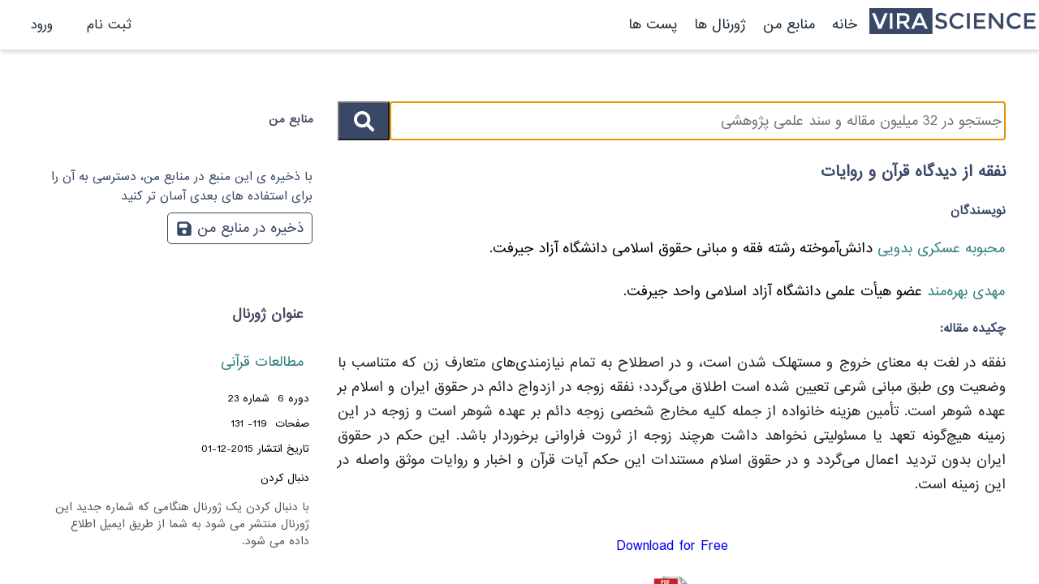

--- FILE ---
content_type: text/html; charset=utf-8
request_url: https://www.virascience.com/paper/%D9%86%D9%81%D9%82%D9%87-%D8%A7%D8%B2-%D8%AF%DB%8C%D8%AF%DA%AF%D8%A7%D9%87-%D9%82%D8%B1%D8%A2%D9%86-%D9%88-%D8%B1%D9%88%D8%A7%DB%8C%D8%A7%D8%AA/
body_size: 9914
content:





<!DOCTYPE html>
<html lang="fa">
  <head>
    
    <meta charset="UTF-8" />
    <meta name="viewport" content="width=device-width, initial-scale=1.0" />
    <link rel="shortcut icon" type="image/x-icon" href="/static/img/favicon.ico">
    


   <link href="/static/css/the_base_01.css" type="text/css" rel="stylesheet" />
    <script src="https://apis.google.com/js/platform.js" async defer type="ec1d5c0551f4295191dd6104-text/javascript"></script>
    <meta name="google-signin-client_id" content="26724752511-t2e19spe2p9825j50rqsr3tor2te5ec6.apps.googleusercontent.com">  
    <meta name="google-site-verification" content="wEFsx0xx_m3A9krLfNIeJiOMCGKYKCoeFQTcFfLCclo" />
    <!-- Global site tag (gtag.js) - Google Analytics -->
<!-- Google tag (gtag.js) -->
<script async src="https://www.googletagmanager.com/gtag/js?id=G-LLCS3X15Z2" type="ec1d5c0551f4295191dd6104-text/javascript"></script>
<script type="ec1d5c0551f4295191dd6104-text/javascript">
  window.dataLayer = window.dataLayer || [];
  function gtag(){dataLayer.push(arguments);}
  gtag('js', new Date());

  gtag('config', 'G-LLCS3X15Z2');
</script>

     

<!-- Matomo -->
<script type="ec1d5c0551f4295191dd6104-text/javascript">
    var _paq = window._paq = window._paq || [];
    /* tracker methods like "setCustomDimension" should be called before "trackPageView" */
    _paq.push(['trackPageView']);
    _paq.push(['enableLinkTracking']);
    (function() {
      var u="//matomo3u1z.kfirjgyswf.dopraxrocks.com/";
      _paq.push(['setTrackerUrl', u+'matomo.php']);
      _paq.push(['setSiteId', '2']);
      var d=document, g=d.createElement('script'), s=d.getElementsByTagName('script')[0];
      g.async=true; g.src=u+'matomo.js'; s.parentNode.insertBefore(g,s);
    })();
</script>
<!-- End Matomo Code -->
  



    
        <link href="/static/css/fa-ar-font-style.css" type="text/css" rel="stylesheet" />
    

    <title>
        نفقه از دیدگاه قرآن و روایات
    </title>
   
  
  </head>
<body  class="rtl" >
<script src="/static/js/vue2-5-22.min.js" type="ec1d5c0551f4295191dd6104-text/javascript"></script>  
<script src="/static/js/axios.min.js" type="ec1d5c0551f4295191dd6104-text/javascript"></script>
<script src="/static/js/moment.min.js" type="ec1d5c0551f4295191dd6104-text/javascript"></script>
<script src="/static/js/moment_fa.js" type="ec1d5c0551f4295191dd6104-text/javascript"></script>
<script type="ec1d5c0551f4295191dd6104-text/javascript" src="/static/v6/js/jquery.js"></script>
<script type="ec1d5c0551f4295191dd6104-text/javascript" src="/static/js/the_base.js"></script>



    <section style="z-index:100" class="navigation ">
    






      


<header class="nav_shadow" style=" position: fixed;  top: 0;  left: 0;  right: 0;z-index:100;background-color:#fff;" >
     <div style="display:flex; align-items: center;gap: 1rem;"  id="navfix">
        <div class="vsmenu" >
            <div id="menu_icon" class="mobile_menuicon">
                <div class="">&nbsp;</div>
                <div class="">&nbsp;</div>
                <div class="">&nbsp;</div>
            </div>
        </div>
 
        <div class="vslogo">
            <a href="/">
                <img  src="/static/img/vs_logo.svg" />
            </a> 
        </div>
      
     
            <div class="vstoplink" >
                
                    <span><a href="/">خانه</a></span>
                    <span><a href="/library/">منابع من </a></span>
                    <span><a href="/journals">ژورنال ها</a></span>
                    <span><a href="/post"> پست ها</a></span>

                                
            </div>
        
        
       
     

         
          <div class="vslinks" id="vslinks_top" style="display:none;" >



            
                <a href="/account/signup/"></span>ثبت نام</a>
                <a href="/account/login/"></span>ورود</a>
                
            
          </div>
        
    </div>
</header>


<script type="ec1d5c0551f4295191dd6104-text/javascript">

  var nav6 = new Vue({
          el: '#notifs',
          delimiters: ["{@","@}"],
          components: {
              
          },
          data: {
              show_msg:false,
              the_msg:null,
              notification_list:[],
              nnot:0,
              
              
          },
          computed: {
              
          },
          filters:{
              hmn: function (value) {
                  var d = moment.utc(value);
                  d.locale('fa')
                  return d.fromNow()
              }
          },
          created: function(){
              this.fetch_notifications()
          },
          mounted: function(){
            this.$nextTick(() => {
                  window.setTimeout(function(){
                    document.getElementById("vslinks_top").style.removeProperty("display");
                  }, 100);
            });
              
          },
          methods:{
              show_notification(n){
                  if(n.link){
                      window.location.assign(n.link)
                  }else{
                      
                  }
              },
              make_notification_seen(){
                  return new Promise((resolve) => {
                      axios.post("/api/v1/people/make_notification_seen/").then((response) => {
                      console.log(response.data)
                      this.the_msg = response.data.msg
                      this.show_msg = true
                      if (response.data.success){
                          this.nnot = 0
                          
                      } else{
                          //
                      }
                      resolve();
                      });
                  });
              },
              fetch_notifications(){
                  return new Promise((resolve) => {
                      axios.post("/api/v1/people/fetch_notification/").then((response) => {
                      console.log(response.data)
                      this.the_msg = response.data.msg
                      this.show_msg = true
                      if (response.data.success){
                          this.notification_list = response.data.notification_list
                          this.nnot = response.data.unseen_notifications_count
                          
                      } else{
                          //
                      }
                      resolve();
                      });
                  });
              },
              
          },
          
      });
  

      
  
  </script>
  


 <style>

.dropbtn {
  background-color: #ffffff;
  color: rgb(67, 67, 94);
  padding: 16px;
  font-size: 16px;
  border: none;
  cursor: pointer;
}

.dropdown {
  position: relative;
  display: inline-block;
}



.dropdown-content a {
  color: black;
  padding: 12px 16px;
  text-decoration: none;
  display: block;
}

.dropdown-content a:hover {background-color: #f3f5fb;}

.dropdown:hover .dropdown-content {
  display: block;
}

.dropdown:hover .dropbtn {
  background-color: #fff;
}



@media (max-width: 500px) {
  .username_in_nav{
    display:none;
    }
}

.badge{
    background-color: crimson;
    color: #fff;
    border-radius: 100%;
    font-size: 10px;
    padding:0 5px;
    font-weight: 800;
    position: relative;
    right: 10px;
    bottom: 5px;
}
.dropbtn {
  background-color: #ffffff00;
  border: none;
  padding: 0;
  
}

.dropdown {
  position: relative;
  display: inline-block;
}

.dropdown-content {
  display: none;
  position: absolute;


  left: 0;


  background-color: #f1f1f1;
  min-width: 160px;
  /* box-shadow: 0px 8px 16px 0px rgba(0,0,0,0.2); */
  z-index: 1;
  text-align: right;
  max-height: 500px;
  overflow-y: auto;
}

.dropdown-content a {
  color: rgb(32, 32, 32);
  padding: 12px 16px;
  text-decoration: none;
  display: block;
}

.dropdown-content a:hover {background-color: #ddd;}

.dropdown:hover .dropdown-content {display: block;}

.dropdown-content::-webkit-scrollbar {
    width: 10px;
}
.dropdown-content::-webkit-scrollbar-track {
    background-color: darkgrey;
}
.dropdown-content::-webkit-scrollbar-thumb {
    box-shadow: inset 0 0 6px rgba(3, 37, 133);
}

</style>



    </section>
    <!--nav-->

    <div style="display:flex">
        





<section id="the_sidebar" class="sidebar" style="display:none;"          >

                <div>
                    <ul style="list-style-type: none;margin-top: 32px;display: flex;flex-direction: column;justify-content: start;padding: 16px;gap: 16px;">
                    
                    
                    <li ><a href="/">خانه</a></li>
                        <li ><a href="/library/">منابع من </a></li>
                        <li  ><a href="/journals/">ژورنال ها</a></li>
                        <li  ><a href="/post/">پست ها</a></li>
                        
                        <li ><a href="/en/"><span class="fa fa-pencil-square-o"></span>English</a></li>
                        
                        
                   
                    </ul>
                </div>
</section>





    <!--content -->
        <section class="content"> 
        

    <div style="padding:15px;background-color: #fff">
        
    



        <div class="">
           
            <section style="background-color: #ffff;" class="in_content">
                
                <div  class="right_col">
                    <form action="/search/" method="get">
                        <div style="display: flex;align-items: center;width: 100%;">
                            <div style="flex:1 1 200px;">
                                <input    style="font-family: IranSans;height: 48px;" id="search" type="text" name="q" value="" autofocus required placeholder="جستجو در 32 میلیون مقاله و سند علمی پژوهشی">
                            </div>
            
                            <div style="flex:0 48px;">
                                <button style="cursor: pointer;display: flex;align-items: center;justify-content: center;width: 64px;height: 48px;" type="submit"  class="search_btn fa_search_btn"  >
                                    <svg style="width:25px" xmlns="http://www.w3.org/2000/svg" viewBox="0 0 512 512"><path fill="#fff" d="M500.3 443.7l-119.7-119.7c27.22-40.41 40.65-90.9 33.46-144.7C401.8 87.79 326.8 13.32 235.2 1.723C99.01-15.51-15.51 99.01 1.724 235.2c11.6 91.64 86.08 166.7 177.6 178.9c53.8 7.189 104.3-6.236 144.7-33.46l119.7 119.7c15.62 15.62 40.95 15.62 56.57 0C515.9 484.7 515.9 459.3 500.3 443.7zM79.1 208c0-70.58 57.42-128 128-128s128 57.42 128 128c0 70.58-57.42 128-128 128S79.1 278.6 79.1 208z"/></svg>
                                </button>
                            </div>
                        </div>
                        
            
            
                    </form>
                    
                    <div style="background-color:#fff" class="view_content">
                        <h1>نفقه از دیدگاه قرآن و روایات</h1>
                        <h5>
                        
                            
                                <p>نویسندگان</p>
                                
                                
                        
                        </h5>
                        <!--author -->
                        <div class="authors_items">
                            
                                <ul style="margin-bottom:0rem;">
                                    
                                        
                                            <li>
                                                <a href="/people/78254/">
                                                    محبوبه عسکری بدویی
                                                </a>
                                                دانش‌آموخته رشته فقه و مبانی حقوق اسلامی دانشگاه آزاد جیرفت.
                                            </li>
                                        

                                    
                                </ul>

                            
                                <ul style="margin-bottom:0rem;">
                                    
                                        
                                            <li>
                                                <a href="/people/78255/">
                                                    مهدی بهره‌مند
                                                </a>
                                                عضو هیأت علمی دانشگاه آزاد اسلامی واحد جیرفت.
                                            </li>
                                        

                                    
                                </ul>

                            
                        </div>

                        <h5>چکیده مقاله: </h5>
                      
                        <div class="summery_items">
                            
                            <p style="text-align:justify">نفقه در لغت به معنای خروج و مستهلک شدن است، و در اصطلاح به تمام نیازمندی‌های متعارف زن که متناسب با وضعیت وی طبق مبانی شرعی تعیین شده است اطلاق می‌گردد؛ نفقه زوجه در ازدواج دائم در حقوق ایران و اسلام بر عهده شوهر است. تأمین هزینه خانواده از جمله کلیه مخارج شخصی زوجه دائم بر عهده شوهر است و زوجه در این زمینه هیچ‌گونه تعهد یا مسئولیتی نخواهد داشت هرچند زوجه از ثروت فراوانی برخوردار باشد. این حکم در حقوق ایران بدون تردید اعمال می‌گردد و در حقوق اسلام مستندات این حکم آیات قرآن و اخبار و روایات موثق واصله در این زمینه است.</p>
                            
                        </div>

                        <div style="padding: 10px;" class="premium_info">
                            

                                <a title="ثبت نام" style="display: flex;flex-direction: column;align-items: center;justify-content: center;" href="/account/signup/">
                                        <h4 style="font-size: 1rem;font-weight: 500;">Download for Free</h4>
                                        <div><img style="width: 45px;" src="/static/img/dlicon_70.png"></div>
                                </a>
                                <div style="display: flex;flex-direction: column;align-items: center;justify-content: center;">
                                    <p style="font-size:16px;">Sign up for free to access the full text</p>
                                    <a style="font-size:16px;" class="signup_cta" href="/account/signup/">Sign up - It's Free!</a>
                                    <p style="font-size:16px;">اگر عضو سایت هستید لطفا وارد حساب کاربری خود شوید</p>
                                    <a class="login" href="/account/login/">ورود</a>
                                </div>
                            
                        </div>


                    </div>
                    <!--similar-->

                    <div class="similar_sources text-right">
                        
                        <div class="similarsources_items">
                            <p style='font-size:16px;margin-top: 50px;margin-bottom:10px;padding: 20px;color:#242531' class="main_title1">
                                <span>
                                منابع مشابه</span></p>
                            <div class="similarsources_info">
                                




            <div class="similarsources_item">
                <h2>
                    <a style="color:#237aaa;" href="
                            
                            /paper/%DA%AF%D8%B1%D8%AF%D8%B4%DA%AF%D8%B1%DB%8C-%D8%A7%D8%B2-%D8%AF%DB%8C%D8%AF%DA%AF%D8%A7%D9%87-%D9%82%D8%B1%D8%A2%D9%86-%D9%88-%D8%B1%D9%88%D8%A7%DB%8C%D8%A7%D8%AA/
                            
                        ">گردشگری از دیدگاه قرآن و روایات
                    </a>
                </h2>
                <p>
                دین مبین اسلام سیاحت وگردشگری را مورد تشویق و ترغیب قرارداده و معتقد است هر فضایی که بستر مهاجرت سیاحان با رعایت اصول اخلاقی و قراردادهای بین المللی شود. تمدن ومذهب در آن منطقه محقق شده و محیط آماده رشد وتعالی می­گردد. براین اساس آیات متعددی در خصوص گردشگری مطرح گردیده است که به تحقیق و تدبر در آیات قرآن کریم نیاز دارد. هدف از انجام این پژوهش بررسی گردشگری از دیدگاه قرآن است.جهت انجام پژوهش و گ...
                </p>
                <a href="
                            /paper/%DA%AF%D8%B1%D8%AF%D8%B4%DA%AF%D8%B1%DB%8C-%D8%A7%D8%B2-%D8%AF%DB%8C%D8%AF%DA%AF%D8%A7%D9%87-%D9%82%D8%B1%D8%A2%D9%86-%D9%88-%D8%B1%D9%88%D8%A7%DB%8C%D8%A7%D8%AA/
                            ">

                            
                            متن کامل
                            <span class="fa fa-file-pdf-o"></span>
                            
                </a>

            </div>

            
            


            <div class="similarsources_item">
                <h2>
                    <a style="color:#237aaa;" href="
                            
                            /paper/%D8%B1%D8%A7%D9%87%DA%A9%D8%A7%D8%B1%D9%87%D8%A7%DB%8C-%D8%AC%D9%84%D9%88%DA%AF%DB%8C%D8%B1%DB%8C-%D8%A7%D8%B2-%D8%A7%D9%86%D8%AD%D8%B1%D8%A7%D9%81%D8%A7%D8%AA-%D8%AC%D9%86%D8%B3%DB%8C-%D8%A7%D8%B2-%D8%AF%DB%8C%D8%AF%DA%AF%D8%A7%D9%87-%D9%82%D8%B1%D8%A2%D9%86-%D9%88-%D8%B1%D9%88%D8%A7%DB%8C%D8%A7%D8%AA/
                            
                        ">راهکارهای جلوگیری از انحرافات جنسی از دیدگاه قرآن و روایات
                    </a>
                </h2>
                <p>
                انحرافات جنسی و مسائل مترتّب بر آن، موضوع پژوهش حاضر می‌باشد. هدف این پژوهش ارائة راهکارهای مقابله با انحرفات جنسی بر مبنای آموزه‌های حیات‌بخش دین مبین اسلام است. در این تحقیق تلاش شده است ضمن جمع‌آوری مطالب به روش کتابخانه‌ای و با تکیه بر روش کیفی، به تحلیل آیات قرآن کریم و روایات پرداخته و راهکارهای مقابله با انحرافات مذکور تبیین و بررسی شود. پژوهش حاضر گویای این مهم است که دین مبین اسلام برای...
                </p>
                <a href="
                            /paper/%D8%B1%D8%A7%D9%87%DA%A9%D8%A7%D8%B1%D9%87%D8%A7%DB%8C-%D8%AC%D9%84%D9%88%DA%AF%DB%8C%D8%B1%DB%8C-%D8%A7%D8%B2-%D8%A7%D9%86%D8%AD%D8%B1%D8%A7%D9%81%D8%A7%D8%AA-%D8%AC%D9%86%D8%B3%DB%8C-%D8%A7%D8%B2-%D8%AF%DB%8C%D8%AF%DA%AF%D8%A7%D9%87-%D9%82%D8%B1%D8%A2%D9%86-%D9%88-%D8%B1%D9%88%D8%A7%DB%8C%D8%A7%D8%AA/
                            ">

                            
                            متن کامل
                            <span class="fa fa-file-pdf-o"></span>
                            
                </a>

            </div>

            
            


            <div class="similarsources_item">
                <h2>
                    <a style="color:#237aaa;" href="
                            
                            /article/68504/
                            
                        ">وطن دوستی از دیدگاه قرآن و روایات
                    </a>
                </h2>
                <p>
                وطن از عناوینی است که نزد همة انسان­ها و نیز در ادیان آسمانی و بخصوص، دین مقدّس اسلام مورد توجّه بوده و از قداست و احترام ویژه­ای برخوردار است و در آموزه­های دینی به محبّت و مهرورزی نسبت به آن سفارش فراوان شده است. عشق به وطن، میلی طبیعی است که خداوند در بین مخلوقاتش قرار داده است به گونه­ای که حتّی حیوانات نیز به محلّ زندگی خود گرایش غریزی دارند. دین اسلام این میل را مورد توجّه قرار داده و ترک وطن و...
                </p>
                <a href="
                            /article/68504/
                            ">

                            
                            متن کامل
                            <span class="fa fa-file-pdf-o"></span>
                            
                </a>

            </div>

            
            


            <div class="similarsources_item">
                <h2>
                    <a style="color:#237aaa;" href="
                            
                            /paper/%D8%B9%D9%87%D8%AF-%D8%A3%D9%84%D8%B3%D8%AA-%D8%A7%D8%B2-%D8%AF%DB%8C%D8%AF%DA%AF%D8%A7%D9%87-%D9%82%D8%B1%D8%A2%D9%86-%DA%A9%D8%B1%DB%8C%D9%85-%D9%88-%D8%B1%D9%88%D8%A7%DB%8C%D8%A7%D8%AA-%D9%85%D8%B9%D8%B5%D9%88%D9%8530a/
                            
                        ">عهد ألست از دیدگاه قرآن کریم و روایات معصومین(ع)
                    </a>
                </h2>
                <p>
                دربار هى عهدى که خدا با بندگان خود بسته نظرات مختلفى وجود دارد. روایات را تأیید کرده؛ همچنین خروج ذری هى آدم در عالم ذر « عهد ألست » ،: معصومین و گرفتن پیمان از آنان توسط خداوند بر ربوبیت و نبوت و امامت مشخص شده است؛ حتى مکان آن در روایت نیز معین شده است. با اتکا به روایات متواتر و محکم به عنوان مسلمان تابع شریعت، هیچ شکی در صحت و اصالت عهد ألست وجود ندارد؛ اما گروهى بر این عقیده اند که آیه ى أ...
                </p>
                <a href="
                            /paper/%D8%B9%D9%87%D8%AF-%D8%A3%D9%84%D8%B3%D8%AA-%D8%A7%D8%B2-%D8%AF%DB%8C%D8%AF%DA%AF%D8%A7%D9%87-%D9%82%D8%B1%D8%A2%D9%86-%DA%A9%D8%B1%DB%8C%D9%85-%D9%88-%D8%B1%D9%88%D8%A7%DB%8C%D8%A7%D8%AA-%D9%85%D8%B9%D8%B5%D9%88%D9%8530a/
                            ">

                            
                            متن کامل
                            <span class="fa fa-file-pdf-o"></span>
                            
                </a>

            </div>

            
            


            <div class="similarsources_item">
                <h2>
                    <a style="color:#237aaa;" href="
                            
                            /paper/%D8%BA%D9%84%D8%A8%D9%87-%D8%A8%D8%B1-%D9%85%D9%88%D8%A7%D9%86%D8%B9-%D9%85%D9%88%D9%81%D9%82%DB%8C%D8%AA-%D8%A7%D8%B2-%D8%AF%DB%8C%D8%AF%DA%AF%D8%A7%D9%87-%D9%82%D8%B1%D8%A2%D9%86-%D9%88-%D8%B1%D9%88%D8%A7%DB%8C%D8%A7%D8%AA/
                            
                        ">غلبه بر موانع موفقیت از دیدگاه قرآن و روایات
                    </a>
                </h2>
                <p>
                انسان درطول زندگی خود همواره به دنبال پیشرفت و کسب موفقیت است. عوامل متعددی از جمله ضعف اعتماد به نفس، خشم، ترس و غم، بخل، سوء ظن، بزرگ شمردن مصیبت‌ها، ترس از شکست‌های گذشته و حسد مانع تفکر مثبت شده و با از بین بردن شور و نشاط و انگیزه در انسان، آرامش را از وی سلب نموده و میزان موفقیت را به شدت کاهش می‌دهند. انسان با غلبه بر این موانع می‌تواند به احساس زیبای لذت و شادی از لطف و رحمت الهی دست یا...
                </p>
                <a href="
                            /paper/%D8%BA%D9%84%D8%A8%D9%87-%D8%A8%D8%B1-%D9%85%D9%88%D8%A7%D9%86%D8%B9-%D9%85%D9%88%D9%81%D9%82%DB%8C%D8%AA-%D8%A7%D8%B2-%D8%AF%DB%8C%D8%AF%DA%AF%D8%A7%D9%87-%D9%82%D8%B1%D8%A2%D9%86-%D9%88-%D8%B1%D9%88%D8%A7%DB%8C%D8%A7%D8%AA/
                            ">

                            
                            متن کامل
                            <span class="fa fa-file-pdf-o"></span>
                            
                </a>

            </div>

            
            


                            </div>
                        </div>
                    </div>
                </div>



                <div id="following_section" class="left_col">
                    <div  class="save_resource_div"> 
                        <p style="font-size:13px;" class="main_title2">
                            <span>منابع من</span>
                        </p>
                        <div class="save_resource_div">
                            <p class="text-right" style='color:#394867;font-size: 14px;'>
                                با ذخیره ی این منبع در منابع من، دسترسی به آن را برای استفاده های بعدی آسان تر کنید
                            </p>
                            <a class='save_resource_btn'  v-if='!already_added'  @click="add_to_library">
                                ذخیره در منابع من
                                <svg xmlns="http://www.w3.org/2000/svg" viewBox="0 0 448 512" style="vertical-align: middle;
                            fill: #394867;
                            height: 20px;
                            width: 20px"><path d="M64 32C28.7 32 0 60.7 0 96V416c0 35.3 28.7 64 64 64H384c35.3 0 64-28.7 64-64V173.3c0-17-6.7-33.3-18.7-45.3L352 50.7C340 38.7 323.7 32 306.7 32H64zm0 96c0-17.7 14.3-32 32-32H288c17.7 0 32 14.3 32 32v64c0 17.7-14.3 32-32 32H96c-17.7 0-32-14.3-32-32V128zM224 288a64 64 0 1 1 0 128 64 64 0 1 1 0-128z"/></svg>
                            </a>
                            <a  style="font-size:13px;" v-if='already_added' href="/library/" >
                                <span style='color:green' class="fa fa-check-circle"></span>
                               قبلا به منابع من ذحیره شده
                            </a>
                            <div v-if="show_msg_add" style='border:1px solid #b3adad;'> <p style="margin:2px;font-size:13px;padding:8px;" >{@ msg_add @}</p>
                            </div>
                            
                        </div>
                    </div>
                
                   
                    <br>
                    
                    <!--journal-->
              
                    <div class="journal_items" >
                        <p style="font-size:16px;font-weight: 600;" class="main_title2"><span>عنوان ژورنال</span></p>
                        <ul >
                            <li><a href="/journals/3692/">مطالعات قرآنی</a></li>
                        </ul>                        
                        <p style="font-size:12px;">دوره&nbsp;6&nbsp;
                        شماره&nbsp;23</p>
                        <p style="font-size:12px;">صفحات &nbsp;119-
                            131
                        </p>
                        <p style="font-size:12px;">تاریخ انتشار&nbsp;2015-12-01</p>
                        <div class="my-2">
                                <div v-if="!show_unfollow" id="follow_section">
                                    <a style="font-size:12px;" class="btn btn-outline-primary" @click="follow_this_journal">
                                    <span class="fa fa-plus-square"></span>
                                    دنبال کردن 
                                    
                                    <div v-if="show_loading" id="loading" style="float:left"></div>
                                    </a>
                                </div>
                                <div v-if="show_unfollow" id="unfollow_section">
                                    <a style="font-size:12px;" class="btn btn-outline-danger"  @click="unfollow_this_journal">
                                    <span class="fa fa-minus-square"></span>
                                    لغو دنبال کردن
                                    <div v-show="show_loading" id="loading" style="float:left"></div>
                                    </a>
                                </div>
                                
                                <div v-if="show_msg" class="p-3 m-2" style="border: dotted 1px blue" >
                                    <p style="font-size:10px;" >{@ msg @}</p>
                                </div> 
                                
                        </div>
                        <p style="font-size:0.8rem;color:#555;width:100%;">
                            <span class="fa fa-info-circle"></span>


                        با دنبال کردن یک ژورنال هنگامی که شماره جدید این ژورنال منتشر می شود به شما از طریق ایمیل اطلاع داده می شود.
                        <p>
                    </div>
                          
                
                 
                    <!--keyword-->          
                    
                        <div class="keyword_items">
                            <p style="font: size 16px;font-weight: 600;color:#484b62" class="main_title1"><span>کلمات کلیدی</span></p>
                            <div>
                                
                                    <a href="/search/?q=نفقه" class="">نفقه</a>
                                
                                    <a href="/search/?q=تمکین" class="">تمکین</a>
                                
                                    <a href="/search/?q=عصیان" class="">عصیان</a>
                                
                                    <a href="/search/?q=حق" class="">حق</a>
                                
                                    <a href="/search/?q=حکم" class="">حکم</a>
                                
                            </div>
                        </div>
                        

                    
                </div>
            </section>
            
            
            


<div style="margin-top:25px;padding:30px;border-top:solid 2px #eee;background-color:07A0C3 !important;">
        <div  class="footer_div text-right">
            <div class="footer_col">
                <ul>
                    <li>
                        <a href="/terms/">شرایط و مقررات</a>
                    </li>
                    <li>
                        <a href="/privacy/">بیانیه حریم خصوصی</a>
                    </li>
                    <li>
                        <a href="/faq/"> سوالات متداول</a>
                    </li>
                </ul>
            </div>

            <div class="footer_col">                
                <ul>
                    <li>
                        <a href="/contactus/">تماس با ما</a>
                    </li>                                       
                    <li>
                        <a href="/journals/">ژورنال ها</a>
                    </li>
                    
                </ul>
            </div>

            <div class="footer_col">
               <ul>                   
                    <li>
                        <a href="/post/">پست ها</a>
                    </li>
                    <li>
                        <a href="/account/signup/"> ثبت نام</a>
                    </li>
                    <li>
                        <a href="/account/login/"> ورود</a>
                    </li>
                     
                </ul>
            </div>             
        </div>

  
      

    

        <div class="copy_right">
            
            <p> میزبانی شده توسط پلتفرم ابری   
            <a href="https://www.doprax.com/?utm_source=vsfooter&utm_medium=vsfooter&utm_campaign=vsfooter">doprax.com</a>
            </p>

            <span>
            copyright
            &copy;
            2015-2023
            
            </span>
        </div>
</div>
           
           

        </div>

    
</div>

<style>
    #loading {
    border: 5px solid #f3f3f3; /* Light grey */
    border-top: 5px solid #3498db; /* Blue */
    border-radius: 50%;
    width: 25px;
    height: 25px;
    animation: spin 1s linear infinite;
}

@keyframes spin {
    0% { transform: rotate(0deg); }
    100% { transform: rotate(360deg); }
}


hr {
  /* border: none; */
  border-top: 1px solid rgb(228, 226, 226);
  /* margin: 1rem 0; */
}

.premium_info{
    background-color: #fff;
    margin-top: 15px;

    


}
.premium_info p{
    color:#242531;
    font-weight: 500;
    font-size: 14px;
    
}

</style>


<script type="ec1d5c0551f4295191dd6104-text/javascript">
    var url = "http://qsf.iranjournals.ir/article_19169_8bd478371ddeddd31cd46c2294c66c5f.pdf";
    function openInNewTab(url) {
    window.open(url, '_blank').focus()};

    var fl = new Vue({
        el: '#following_section',
        delimiters: ["{@","@}"],
        data: {
            journal_id:"3692",
            show_loading:false,
            show_unfollow:false,
            already_added: false,
            show_msg:false,
            msg:'',
            show_msg_add:false,
            msg_add:null,
        },
        computed: {
        },
        methods:{
            
            check_library(event){ 
                    payload =  {
                        params: {
                        doc_id_es: "نفقه-از-دیدگاه-قرآن-و-روایات",
                        doc_type_es: "p"
                        }
                    }
                console.log("try to check library")
                console.log(payload)
                return new Promise((resolve) => {
         
                    axios.get("/api/v1/library/add_to_library/",payload).then((response) => {
                        console.log(response.data)

                        if(response.data.already_added){
                            this.already_added= true
                        }else{
                            this.already_added= false
                        }
                        resolve();
                    });
                });


            },

            add_to_library(event){
                var payload={
                    doc_id_es: "نفقه-از-دیدگاه-قرآن-و-روایات",
                    doc_type_es: "p"
                }
                console.log("try to add to library")
                console.log(payload)
                return new Promise((resolve) => {
                    axios.post("/api/v1/library/add_to_library/",JSON.stringify(payload)).then((response) => {
                        console.log(response.data)
                        this.msg_add=response.data.msg
                        this.show_msg_add=true
                        if(response.data.success){
                            this.already_added= true
                            
                        }else{
                            // failed to load projects
                        }
                        resolve();
                    });
                });
            },


            follow_this_journal: function(event){
                fl.show_loading=true
                xhr= new XMLHttpRequest();
                xhr.open('POST', "/journals/follow_this_journal/" , true);
                xhr.setRequestHeader('Content-Type', 'application/json; charset=UTF-8');
                var follow_journal_payload={}
                follow_journal_payload['journal_id']=this.journal_id
                xhr.send(JSON.stringify(follow_journal_payload));
                xhr.onreadystatechange = function () {
                    if (xhr.readyState == 4) {
                        if (xhr.status == 200) {
                            var resp = JSON.parse(xhr.responseText);
                            fl.msg=resp["msg"]
                            fl.show_msg=true
                            setTimeout(function(){
                                fl.show_msg=false;
                            }, 10000);
                            console.log(resp["msg"])
                            fl.show_loading=false
                            if (resp['success']){
                                fl.show_unfollow=true
                            }
                            
                        }

                    }
                };
            },

            unfollow_this_journal: function(event){
                fl.show_loading=true
                xhr= new XMLHttpRequest();
                xhr.open('POST', "/journals/unfollow_this_journal/" , true);
                xhr.setRequestHeader('Content-Type', 'application/json; charset=UTF-8');
                var unfollow_journal_payload={}
                unfollow_journal_payload['journal_id']=this.journal_id
                xhr.send(JSON.stringify(unfollow_journal_payload));
                xhr.onreadystatechange = function () {
                    if (xhr.readyState == 4) {
                        if (xhr.status == 200) {
                            var resp = JSON.parse(xhr.responseText);
                            
                            fl.msg=resp["msg"]
                            fl.show_msg=true

                            setTimeout(function(){
                                fl.show_msg=false;
                            }, 10000);

                            console.log(resp["msg"])
                            fl.show_loading=false
                            if (resp['success']){
                                fl.show_unfollow=false
                            }
                        }
                    }
                };
            },



        },

        mounted(){
            this.check_library()
        }
    });


</script>



    
        </section>
        
    </div>
    
    <!--footer-->


  <script src="/cdn-cgi/scripts/7d0fa10a/cloudflare-static/rocket-loader.min.js" data-cf-settings="ec1d5c0551f4295191dd6104-|49" defer></script><script defer src="https://static.cloudflareinsights.com/beacon.min.js/vcd15cbe7772f49c399c6a5babf22c1241717689176015" integrity="sha512-ZpsOmlRQV6y907TI0dKBHq9Md29nnaEIPlkf84rnaERnq6zvWvPUqr2ft8M1aS28oN72PdrCzSjY4U6VaAw1EQ==" data-cf-beacon='{"version":"2024.11.0","token":"d85627cf013c44398ba630d1d9b00b37","r":1,"server_timing":{"name":{"cfCacheStatus":true,"cfEdge":true,"cfExtPri":true,"cfL4":true,"cfOrigin":true,"cfSpeedBrain":true},"location_startswith":null}}' crossorigin="anonymous"></script>
</body>
  <style>
    .material-symbols-outlined {
      font-variation-settings:
      'FILL' 0,
      'wght' 400,
      'GRAD' 0,
      'opsz' 48
    }
    </style>


  <div id="vinteract" v-show="false" style="width:100%" class="py-3" dir="rtl">
</div>

<script type="ec1d5c0551f4295191dd6104-text/javascript">
    var vmvinteract = new Vue({
        el: '#vinteract',
        delimiters: ["{@","@}"],
        data: {
        },
        methods: {
            send_visited_page_dx(){
                return new Promise((resolve) => {
                    var load={
                        loaded_page :window.location.pathname,
                        title: document.title
                    }
                    axios.post("https://vs.doprax.com/save-page-views",JSON.stringify(load)).then((response) => {
                        console.log(response.data);
                        resolve();
                    });
                });
            },
            

            send_vinteract: function(event){
                xhr= new XMLHttpRequest();
                xhr.open('POST', "/insight/vinteract/" , true);
                xhr.setRequestHeader('Content-Type', 'application/json; charset=UTF-8');
                var vinteract_payload={}
                vinteract_payload['location']=window.location.pathname
                xhr.send(JSON.stringify(vinteract_payload));
                xhr.onreadystatechange = function () {
                    if (xhr.readyState == 4) {
                        if (xhr.status == 200) {
                            var resp = JSON.parse(xhr.responseText);
                            console.log(resp)
                        }
                    }
                };
            

            },
        },
        created: function() {
        },
        mounted: function(){
                //send info to server
                this.send_vinteract()
                
        }
    });
</script>

</html>


--- FILE ---
content_type: application/javascript
request_url: https://www.virascience.com/static/js/the_base.js
body_size: -186
content:
$(document).ready(function () {
  /*--------------*/
  $(".mobile_menuicon").click(function () {
    $(this).toggleClass("mobile_close");
    $(".sidebar").toggleClass("show_sidebar");

    $(".mobile_menuicon div:eq(0)").toggleClass("active_icon1");
    $(".mobile_menuicon div:eq(1)").toggleClass("active_icon2");
    $(".mobile_menuicon div:eq(2)").toggleClass("active_icon3");
  });
  /*-----------*/
});
